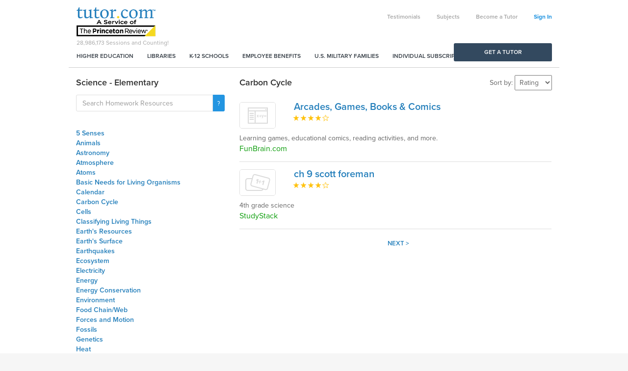

--- FILE ---
content_type: text/html; charset=utf-8
request_url: https://stg-www.tutor.com/resources/science/elementary/carbon-cycle
body_size: 37028
content:


<!DOCTYPE html>

<html xmlns="http://www.w3.org/1999/xhtml">

<head id="ctl00_ctl00_Head1"><title>
	Carbon Cycle - Elementary - Science - Homework Resources - Tutor.com
</title>
	
<meta id="ctl00_ctl00_Header1_metadesc" name="description" content="Homework resources in Carbon Cycle - Elementary - Science"></meta>
<meta name="viewport" content="width=device-width, initial-scale=1.0, maximum-scale=1.0, user-scalable=no" />
<meta http-equiv="X-UA-Compatible" content="IE=edge">
<meta name="msvalidate.01" content="FF3AE192E787D1B2DEDDC5F046FD1AB6" />

<link id="ctl00_ctl00_Header1_canonical" rel="canonical" href="http://www.tutor.com/resources/science/elementary/carbon-cycle"></link>




     <script src="/scripts-unminified/jquery-3.7.1.min.js"></script>
	 <script>
		$.fn.andSelf = $.fn.addBack;
	 </script>



<link href="//code.jquery.com/ui/1.13.3/themes/ui-lightness/jquery-ui.min.css" rel="stylesheet" />

<link href="//stg-www-aws-static.tutor.com/bootstrap3/css/bootstrap.min.css" rel="stylesheet" />
<script src="//stg-www-aws-static.tutor.com/bootstrap3/js/bootstrap.min.js"></script>

<link href="//stg-www-aws-static.tutor.com/styles/font-awesome-4.1.0.0/css/font-awesome.min.css" rel="stylesheet" />

<script type="text/javascript" src="//use.typekit.net/wlh6fak.js"></script>
<script type="text/javascript">try { Typekit.load(); } catch (e) { }</script>


	<link href="//stg-www-aws-static.tutor.com/styles/all.css?v=2023-06-23" rel="stylesheet" />
	<script src="//stg-www-aws-static.tutor.com/scripts/all.js?v=2023-06-23"></script>


<!-- jquery ui after bootstrap, some name conflicts -->
<script type="text/javascript" src="//code.jquery.com/ui/1.13.3/jquery-ui.min.js" integrity="sha256-sw0iNNXmOJbQhYFuC9OF2kOlD5KQKe1y5lfBn4C9Sjg=" crossorigin="anonymous"></script>



<!--[if IE 8 ]>
	<link href="/styles/thw_ie8.css" rel="stylesheet" type="text/css">
	<script src="/bootstrap3/js/respond.min.js" type="text/javascript"></script>
<![endif]-->

<script type="text/javascript">
	function doStartASession() {
		window.location = '/account';
	}

	
		setTimeout("doCounter()", 5000);
	
</script>

<script type="text/javascript">

	jQuery(function () {

		jQuery('#spanSubmit input[type="submit"]').on('click', function () {
			if (typeof Page_IsValid == 'undefined' || (typeof Page_IsValid != 'undefined' && Page_IsValid)) {
				$('#spanSubmit').hide();
				$('#spanSubmitWait').show();
			}
		});

		jQuery('.SubmitPanel input[type="submit"]').on('click', function () {
			if (typeof Page_IsValid == 'undefined' || (typeof Page_IsValid != 'undefined' && Page_IsValid)) {
				$('.SubmitPanel').hide();
				$('.SubmitPanelWait').show();
			}
		});
		
		jQuery('input[title!=""]').hint();

		jQuery('.error').delay(7000).fadeOut();

		jQuery('.autodisappear').delay(7000).fadeOut();

		Analytics_SetSegment('Families');
	});


</script>



<script type="text/javascript">
	// Use this for when we want to call google analytics page tracking function (to simulate a page hit)
	//  rmg: leaving ct_url param, but we don't use Clicktracks anymore
	function Analytics_TrackPage(ga_url, ct_url) {
		_GA_TrackPage(ga_url);
	}

	function _GA_TrackPage(url) {
		
			jQuery.ajax({
				url: "/log.aspx?nocache=1&k=1%2f22%2f2026+7%3a05%3a00+AM&h=dHRYRh8UolyNjMXCt5QummfZXCY%3d&u=" + escape(url)
			});
		

		if (typeof pageTracker == 'undefined' || typeof pageTracker._trackPageview == 'undefined')
			return;

		pageTracker._trackPageview(url);
	}

	function Analytics_SetSegment(segment) {
		if (typeof pageTracker == 'undefined')
			return;

		pageTracker._setVar(segment);
	}

	function Analytics_TrackPurchase(transactionId, total, city, state, country, items) {
		_GA_TrackPurchase(transactionId, total, city, state, country, items);
	}

	function _GA_TrackPurchase(transactionId, total, city, state, country, items) {
		if (typeof pageTracker == 'undefined')
			return;

		try {
			pageTracker._addTrans(
				  transactionId,    // transaction ID - required
				  'Tutor.com',		// affiliation or store name
				  total,			// total - required
				  '0',				// tax
				  '0',              // shipping
				  city,				// city
				  state,			// state or province
				  country           // country
			  );

			for (var i = 0; i < items.length; i++) {
				pageTracker._addItem(
					transactionId,			// transaction ID - required
					items[i].sku,			// SKU/code - required
					items[i].productName,	// product name
					items[i].category,		// category or variation
					items[i].price,			// unit price - required
					'1'						// quantity - required
				);
			}

			pageTracker._trackTrans(); //submits transaction to the Analytics servers
		} catch (err) { }
	}
</script>

</head>

<body>
    <form name="aspnetForm" method="post" action="/resources/science/elementary/carbon-cycle" id="aspnetForm">
<div>
<input type="hidden" name="__EVENTTARGET" id="__EVENTTARGET" value="" />
<input type="hidden" name="__EVENTARGUMENT" id="__EVENTARGUMENT" value="" />
<input type="hidden" name="__VIEWSTATE" id="__VIEWSTATE" value="/wEPDwULLTE5NzU0ODI3NjhkGAEFK2N0bDAwJGN0bDAwJGNvbnRlbnQkY29udGVudCRkZ1Jlc291cmNlc0xpc3QPPCsADAEIAgFkV4/9pSRb1p+uH2+WClR/58yGE1iuEyxecgRfaKbkXFQ=" />
</div>

<script type="text/javascript">
//<![CDATA[
var theForm = document.forms['aspnetForm'];
if (!theForm) {
    theForm = document.aspnetForm;
}
function __doPostBack(eventTarget, eventArgument) {
    if (!theForm.onsubmit || (theForm.onsubmit() != false)) {
        theForm.__EVENTTARGET.value = eventTarget;
        theForm.__EVENTARGUMENT.value = eventArgument;
        theForm.submit();
    }
}
//]]>
</script>


<script src="/WebResource.axd?d=Fzo2WQ-RX_AwfQvQVQAdwUFWMlLhsbrher5H9LtvWQ3OrQPoY9L__gutU-nFUyPFG-dwbZAb_55rnGGUZlQPeisgnm_kBzoqp1PGuLTBafY1&amp;t=638901627720898773" type="text/javascript"></script>


<script src="/scripts/correct_click_on_enter.js" type="text/javascript"></script>
<script src="/scripts/star_list_ajax.js" type="text/javascript"></script>
<script src="/ScriptResource.axd?d=wUCIb7OpHhkGB06MR94KyyERAMmEc4Pw5twp8UPvNTbG_vDQjzB1dHlpSj8dj5MiOUnYLRurVyBjHD5uIwstiZ6TPxWezT_uBx9LzncPoy-8VDhxQtkaWwo4reO26WJan6LG97Aj7clHjj5rFOP8J9EgnPdXRQdjuKuaW3kgNkCLrszSYh44k6qiJzW5RMcn0&amp;t=32e5dfca" type="text/javascript"></script>
<script src="/ScriptResource.axd?d=AurNnwZI7B9cHOEWuUVG7egxIdP8RaAKmSAamMyyFVS5jOJlR4J06CxePNWzkwUOu6ezGEg20dmejsVRCdwDEgrEn_qvmjuyX1FfwB1PtXb-C561G98nmaG0f0k8fnBdDrZ8NMosJXKP1ug8SGzDGAAQdQ1n8k6jplE2crumJu3va2W1KgnRHIslt5xoDbgx0&amp;t=32e5dfca" type="text/javascript"></script>
<div>

	<input type="hidden" name="__VIEWSTATEGENERATOR" id="__VIEWSTATEGENERATOR" value="6F3E18C3" />
</div>

		<script type="text/javascript">
//<![CDATA[
Sys.WebForms.PageRequestManager._initialize('ctl00$ctl00$ScriptManager1', 'aspnetForm', [], [], [], 90, 'ctl00$ctl00');
//]]>
</script>


		

<div class="blue-wrapper partnerships-container">
	<div class="container">
		<div class="col-sm-3 partners">
			<a href="//stg-military.tutor.com">
				<img alt="Military Families" src="//stg-www-aws-static.tutor.com/images/military_families.png?v=2023-06-23" />
				<p class="title">Military Families</p>
				<p class="description">The official provider of online tutoring and homework help to the Department of Defense.</p>
				<p class="sub-title">Check Eligibility</p>
			</a>
		</div>
		<div class="col-sm-3 partners">
			<a href="https://www.tutor.com/higher-education">
				<img src="//stg-www-aws-static.tutor.com/images/higher_education.png?v=2023-06-23" />
				<p class="title">Higher Education</p>
				<p class="description">Improve persistence and course completion with 24/7 student support online.</p>
				<p class="sub-title">How it Works</p>
			</a>
		</div>
		<div class="col-sm-3 partners">
			<a href="https://www.tutor.com/libraries">
				<img alt="Public Libraries" src="//stg-www-aws-static.tutor.com/images/public_libraries.png?v=2023-06-23" />
				<p class="title">Public Libraries</p>
				<p class="description">Engage your community with learning and career services for patrons of all ages.</p>
				<p class="sub-title">Learn More</p>
			</a>
		</div>
		<div class="col-sm-3 partners">
			<a href="https://www.tutor.com/employee-benefits">
				<img alt="Corporate Partners" src="//stg-www-aws-static.tutor.com/images/corporate_partners.png?v=2023-06-23" />
				<p class="title">Corporate Partners</p>
				<p class="description">Support your workforce and their families with a unique employee benefit.</p>
				<p class="sub-title">Get Started</p>
			</a>
		</div>
	</div>
</div>

<!--[if IE 7 ]>
	<div class="fixed alert alert-danger text-center">We noticed youâ€™re using Internet Explorer 7, which Tutor.com doesnâ€™t support. For a better experience, we recommend upgrading to Internet Explorer 8 or above. <a href="https://www.microsoft.com/en-us/download/internet-explorer-8-details.aspx">Click here for a free download.</a>
</div>
<![endif]-->	

<div id="fb-root"></div>
<script>
    window.fbAsyncInit = function () {
        FB.init({
            appId: '150972611694605',
            status: false, // check login status
            cookie: true, // enable cookies to allow the server to access the session
            xfbml: true  // parse XFBML
        });
    };

    // Load the SDK asynchronously
    (function (d) {
        var js, id = 'facebook-jssdk', ref = d.getElementsByTagName('script')[0];
        if (d.getElementById(id)) { return; }
        js = d.createElement('script'); js.id = id; js.async = true;
        js.src = "//connect.facebook.net/en_US/all.js";
        ref.parentNode.insertBefore(js, ref);
    }(document));
</script>
<div class="container">
	<div class="row hidden" id="divPartOfTPR">
		<div class="col-md-12" style="background-color:#F4DA22;min-height:45px;">
			<p style="text-align:center;line-height:45px; margin:0px;">
				Tutor.com is now part of <b>The Princeton Review</b>!
				&nbsp;&nbsp;
				<a href="#tprnew" class="btn-link btn-primary" style="border:1px solid black;color:black;padding:5px 10px; background-color:transparent">Learn more</a>
			</p>
		</div>
    </div>
	<div class="row">
		<div class="col-md-12">
				<div class="row main-navigation-wrapper">
					<div class="navbar-login header-links-nav hidden-xs">
						<ul class="list-inline hidden-xs">	
							
									<li><a href="/student-testimonials" id="ctl00_ctl00_ctl01_Testimonials">Testimonials</a></li>
									<li><a href="/subjects" id="ctl00_ctl00_ctl01_Subjects">Subjects</a></li>
									<li id="ctl00_ctl00_ctl01_BecomeATutorNav2"><a href="https://www.tutor.com/apply">Become a Tutor</a></li>								
									<li><a id="sign-in" href="https://stg-www.tutor.com/login">Sign In</a></li>
								
						</ul>
					</div>

					<nav class="navbar navbar-main-navigation" role="navigation">
						<!-- Brand and toggle get grouped for better mobile display -->
						<div class="navbar-header">
							<div class="logo-counter">						
								<a class="navbar-brand" href="/">
									<img alt="Online Tutoring and Homework Help" class="visible-xs" src="//stg-www-aws-static.tutor.com/images/logo_circle.png?v=2023-06-23" />
									<img alt="Online Tutoring and Homework Help" class="hidden-xs" src="//stg-www-aws-static.tutor.com/images/logo.png?v=2023-06-23" /></a>
								<div id="counter" class="hidden-xs">
									<span id="countertext">28,986,173</span> Sessions and Counting!
								</div>
							</div>
							<button id="ctl00_ctl00_ctl01_MainNavigationButton" type="button" class="navbar-toggle" data-toggle="collapse" data-target=".navbar-ex2-collapse"><i class="fa fa-bars"></i></button>
						</div>

						

						<!-- Collect the nav links, forms, and other content for toggling -->
						<div id="ctl00_ctl00_ctl01_MainNavigationContainer" class="collapse navbar-collapse navbar-ex2-collapse">
							<ul class="nav navbar-nav primary-nav pull-left hidden-xs">
								<li><a href="https://www.tutor.com/higher-education?ceid=nav">Higher Education</a></li>
								<li><a href="https://www.tutor.com/libraries?ceid=nav">Libraries</a></li>
								<li><a href="https://www.princetonreview.com/k12/partnerships/tutor-com?ceid=tutorhp-nav">K-12 Schools</a></li>
								<li><a href="https://www.tutor.com/employee-benefits?ceid=nav">Employee Benefits</a></li>
								<li><a href="//stg-military.tutor.com/home?ceid=nav">U.S. Military Families</a></li>
								<li><a href="https://www.princetonreview.com/academic-tutoring?ceid=tutorhp-nav">Individual Subscriptions</a></li>
							</ul>
							<ul class="nav navbar-nav primary-nav pull-left visible-xs">
								<li><a href="https://www.tutor.com/higher-education?ceid=nav-mb">Higher Education</a></li>
								<li><a href="https://www.tutor.com/libraries?ceid=nav-mb">Libraries</a></li>
								<li><a href="https://www.princetonreview.com/k12/partnerships/tutor-com?ceid=tutorhp-nav-mb">K-12 Schools</a></li>
								<li><a href="https://www.tutor.com/employee-benefits?ceid=nav-mb">Employee Benefits</a></li>
								<li><a href="//stg-military.tutor.com/home?ceid=nav-mb">U.S. Military Families</a></li>
								<li><a href="https://www.princetonreview.com/academic-tutoring?ceid=tutorhp-nav-mb">Individual Subscriptions</a></li>
							</ul>
                            <ul class="nav navbar-nav primary-nav pull-left visible-xs">
								
								<li class="divider"></li>								
									<li id="ctl00_ctl00_ctl01_BecomeATutorNav"><a href="https://www.tutor.com/apply">Become a Tutor</a></li>
										<li><a href="/login">Sign In</a></li>
									
							</ul>
						</div>
						<!-- /.navbar-collapse -->
					</nav>
				</div>
		</div>
	</div>
</div>

<div class="container" id="primary-cta-container" style="display:none;">
	<div class="row">
		<div class="col-md-12">
			<a class="btn btn-primary btn-block primary-cta" href="/tutor-search">Get a Tutor</a>
		</div>
	</div>
</div>

<script type="text/javascript">
	$(function () {
		if (($('.green-wrapper').length > 0 || $('.index-container').length > 0) && $('#NavigationSecondary').length == 0)
			$('.main-navigation-wrapper').addClass('no-border');
	})

    $(document).ready(function () {
        setTimeout("doCounter()", 5000);

        $('.partnerships').click(function () {
        	$('.partnerships-container').slideToggle("slow");
        });
    });
</script>





		
	<link rel="Stylesheet" type="text/css" href="/styles/www_resources.css" />

	
	<div class="container">
		<div class="row" style="display:none;">
			<div id="Crumb" class="crumbs col-md-12">
				
<div class="">
	<a href='/resources/science/elementary/carbon-cycle'>&lt; Back to Carbon Cycle</a> (2)
</div>

			</div>
		</div>

		<div class="row">
			<div id="ctl00_ctl00_content_content_LeftRail" class="col-md-4">
				<h3><span id="ctl00_ctl00_content_content_LeftColHeadline">Science - Elementary</span></h3>
				

<script src="/scripts/resourcesearch.js" type="text/javascript"></script>

<div class="input-group" id="ResourcesSearch">
	<input type="text" id="resourcesearchtext" class="form-control" onkeydown="return doSearchEnterKey(event, '/');" value="" placeholder="Search Homework Resources" />
	<span class="input-group-btn"><a href="javascript:resourceSearch();" class="btn btn-default btn-primary search-button-textfield"><span class="fa fa-search"></span></a></span>
</div>
				<br />
				
				<div id="resource-subtopic-list-zipper">
					<a href="javascript:$('#resource-subtopic-list').show();$('#resource-subtopic-list-zipper').hide();"><i class="fa fa-bars"></i> Subtopics</a>
				</div>
				<ul id="resource-subtopic-list">
				
					<li><a href="/resources/science/elementary/5-senses" class="">5 Senses</a></li>
				
					<li><a href="/resources/science/elementary/animals" class="">Animals</a></li>
				
					<li><a href="/resources/science/elementary/astronomy" class="">Astronomy</a></li>
				
					<li><a href="/resources/science/elementary/atmosphere" class="">Atmosphere</a></li>
				
					<li><a href="/resources/science/elementary/atoms" class="">Atoms</a></li>
				
					<li><a href="/resources/science/elementary/basic-needs-for-living-organisms" class="">Basic Needs for Living Organisms</a></li>
				
					<li><a href="/resources/science/elementary/calendar" class="">Calendar</a></li>
				
					<li><a href="/resources/science/elementary/carbon-cycle" class="active">Carbon Cycle</a></li>
				
					<li><a href="/resources/science/elementary/cells" class="">Cells</a></li>
				
					<li><a href="/resources/science/elementary/classifying-living-things" class="">Classifying Living Things</a></li>
				
					<li><a href="/resources/science/elementary/earth%27s-resources" class="">Earth's Resources</a></li>
				
					<li><a href="/resources/science/elementary/earth%27s-surface" class="">Earth's Surface</a></li>
				
					<li><a href="/resources/science/elementary/earthquakes" class="">Earthquakes</a></li>
				
					<li><a href="/resources/science/elementary/ecosystem" class="">Ecosystem</a></li>
				
					<li><a href="/resources/science/elementary/electricity" class="">Electricity</a></li>
				
					<li><a href="/resources/science/elementary/energy" class="">Energy</a></li>
				
					<li><a href="/resources/science/elementary/energy-conservation" class="">Energy Conservation</a></li>
				
					<li><a href="/resources/science/elementary/environment" class="">Environment</a></li>
				
					<li><a href="/resources/science/elementary/food-chain%2fweb" class="">Food Chain/Web</a></li>
				
					<li><a href="/resources/science/elementary/forces-and-motion" class="">Forces and Motion</a></li>
				
					<li><a href="/resources/science/elementary/fossils" class="">Fossils</a></li>
				
					<li><a href="/resources/science/elementary/genetics" class="">Genetics</a></li>
				
					<li><a href="/resources/science/elementary/heat" class="">Heat</a></li>
				
					<li><a href="/resources/science/elementary/insect-life-cycle" class="">Insect Life Cycle</a></li>
				
					<li><a href="/resources/science/elementary/invertebrates" class="">Invertebrates</a></li>
				
					<li><a href="/resources/science/elementary/investigation" class="">Investigation</a></li>
				
					<li><a href="/resources/science/elementary/light" class="">Light</a></li>
				
					<li><a href="/resources/science/elementary/light-energy" class="">Light Energy</a></li>
				
					<li><a href="/resources/science/elementary/magnets" class="">Magnets</a></li>
				
					<li><a href="/resources/science/elementary/matter" class="">Matter</a></li>
				
					<li><a href="/resources/science/elementary/nitrogen-cycle" class="">Nitrogen Cycle</a></li>
				
					<li><a href="/resources/science/elementary/organ-systems" class="">Organ Systems</a></li>
				
					<li><a href="/resources/science/elementary/plants" class="">Plants</a></li>
				
					<li><a href="/resources/science/elementary/reproduction" class="">Reproduction</a></li>
				
					<li><a href="/resources/science/elementary/resources" class="">Resources</a></li>
				
					<li><a href="/resources/science/elementary/rock-cycle" class="">Rock Cycle</a></li>
				
					<li><a href="/resources/science/elementary/rocks" class="">Rocks</a></li>
				
					<li><a href="/resources/science/elementary/seasons" class="">Seasons</a></li>
				
					<li><a href="/resources/science/elementary/simple-machines" class="">Simple Machines</a></li>
				
					<li><a href="/resources/science/elementary/soil" class="">Soil</a></li>
				
					<li><a href="/resources/science/elementary/states-of-matter" class="">States of Matter</a></li>
				
					<li><a href="/resources/science/elementary/tools" class="">Tools</a></li>
				
					<li><a href="/resources/science/elementary/vertebrates" class="">Vertebrates</a></li>
				
					<li><a href="/resources/science/elementary/volcanoes" class="">Volcanoes</a></li>
				
					<li><a href="/resources/science/elementary/water" class="">Water</a></li>
				
					<li><a href="/resources/science/elementary/weather" class="">Weather</a></li>
				
					<li><a href="/resources/science/elementary/work" class="">Work</a></li>
				
				</ul>
			</div>

			<div class="col-md-8">
				
				<h1 class="right-col-headline"><span id="ctl00_ctl00_content_content_RightColHeadline">Carbon Cycle</span></h1>
				

				<script type="text/javascript">
					function doSortBy() {
						var s = document.getElementById('ctl00_ctl00_content_content_ddlSortBy');

						var url = window.location.href;

						if (url.indexOf("page=") > 1)
							url = updateQueryStringParameter(url, 'page', '');

						url = updateQueryStringParameter(url, 'sort', s.value);

						window.location = url;
					}

					function updateQueryStringParameter(uri, key, value) {
						var re = new RegExp("([?&])" + key + "=.*?(&|$)", "i");
						var separator = uri.indexOf('?') !== -1 ? "&" : "?";

						if (uri.match(re)) {
							if (value == '')
								return uri.replace(re, '');
							else
								return uri.replace(re, '$1' + key + "=" + value + '$2');
						}
						else {
							return uri + separator + key + "=" + value;
						}
					}
				</script>

				<div id="ctl00_ctl00_content_content_SortByBox" class="sort-by-box">
					Sort by:
					<select name="ctl00$ctl00$content$content$ddlSortBy" id="ctl00_ctl00_content_content_ddlSortBy" class="sort-by" onchange="doSortBy();">
	<option value="">Rating</option>
	<option value="title">Title</option>
	<option value="author">Source</option>

</select>
				</div>

					
        
				

				<div>
	<table cellspacing="0" OnItemDataBound="dgResources_ItemDataBound" border="0" id="ctl00_ctl00_content_content_dgResourcesList" style="width:100%;border-collapse:collapse;">
		<tr>
			<td>
								<div>
									<div class="col-md-12 resource-row  "">
										<div class="row">
											<div class="col-xs-4 col-sm-2">
												<a href="/resources/arcades,-games,-books-&-comics--10650">
													<img alt="Arcades, Games, Books &amp; Comics" class="img-responsive resource-image" src="//stg-www-aws-static.tutor.com/images/resources/content/default_1.png?v=2023-06-23" />											
												</a>
											</div>

											<div class="col-sm-10">
												<a href="/resources/arcades,-games,-books-&-comics--10650" class="resource-title">
													Arcades, Games, Books & Comics
												</a>

												
<div id='ctl00_ctl00_content_content_dgResourcesList_ctl02_starList1'>
    <ul class="horizontal_list star_list"><li><img class="rated_star" id="ctl00_ctl00_content_content_dgResourcesList_ctl02_starList1_ratedImg1" src="//stg-www-aws-static.tutor.com/images/icons/stars_blue.gif" title="Poor" alt="Poor" /></li><li><img class="rated_star" id="ctl00_ctl00_content_content_dgResourcesList_ctl02_starList1_ratedImg2" src="//stg-www-aws-static.tutor.com/images/icons/stars_blue.gif" title="Fair" alt="Fair" /></li><li><img class="rated_star" id="ctl00_ctl00_content_content_dgResourcesList_ctl02_starList1_ratedImg3" src="//stg-www-aws-static.tutor.com/images/icons/stars_blue.gif" title="Average" alt="Average" /></li><li><img class="rated_star" id="ctl00_ctl00_content_content_dgResourcesList_ctl02_starList1_ratedImg4" src="//stg-www-aws-static.tutor.com/images/icons/stars_blue.gif" title="Average Rating: Good" alt="Average Rating: Good" /></li><li><img class="rated_star" id="ctl00_ctl00_content_content_dgResourcesList_ctl02_starList1_ratedImg5" src="//stg-www-aws-static.tutor.com/images/icons/stars_white.gif" title="Excellent" alt="Excellent" /></li></ul><ul class="horizontal_list star_list rating_list"><li><a href="javascript:void(0);"><img src="//stg-www-aws-static.tutor.com/images/icons/stars_white.gif" id="ctl00_ctl00_content_content_dgResourcesList_ctl02_starList1_ratingImg1" class="rating_star" alt="Click to rate this Poor" title="Click to Rate: Poor" /></a></li><li><a href="javascript:void(0);"><img src="//stg-www-aws-static.tutor.com/images/icons/stars_white.gif" id="ctl00_ctl00_content_content_dgResourcesList_ctl02_starList1_ratingImg2" class="rating_star" alt="Click to rate this Fair" title="Click to Rate: Fair" /></a></li><li><a href="javascript:void(0);"><img src="//stg-www-aws-static.tutor.com/images/icons/stars_white.gif" id="ctl00_ctl00_content_content_dgResourcesList_ctl02_starList1_ratingImg3" class="rating_star" alt="Click to rate this Average" title="Click to Rate: Average" /></a></li><li><a href="javascript:void(0);"><img src="//stg-www-aws-static.tutor.com/images/icons/stars_white.gif" id="ctl00_ctl00_content_content_dgResourcesList_ctl02_starList1_ratingImg4" class="rating_star" alt="Click to rate this Good" title="Click to Rate: Good" /></a></li><li><a href="javascript:void(0);"><img src="//stg-www-aws-static.tutor.com/images/icons/stars_white.gif" id="ctl00_ctl00_content_content_dgResourcesList_ctl02_starList1_ratingImg5" class="rating_star" alt="Click to rate this Excellent" title="Click to Rate: Excellent" /></a></li></ul>
    
</div>
 
											</div>
										</div>

										<div class="row">
											<div class="col-md-12">
												<div class="content-blurb">Learning games, educational comics, reading activities, and more.</div>	   
                                                <div id="ctl00_ctl00_content_content_dgResourcesList_ctl02_divContentAuthor" class="content-author">FunBrain.com</div>                                              
											</div>								
										</div>
									</div>
								</div>
								<br />
							</td>
		</tr><tr>
			<td>
								<div>
									<div class="col-md-12 resource-row  "">
										<div class="row">
											<div class="col-xs-4 col-sm-2">
												<a href="/resources/ch-9-scott-foreman--9098">
													<img alt="ch 9 scott foreman" class="img-responsive resource-image" src="//stg-www-aws-static.tutor.com/images/resources/content/default_6.png?v=2023-06-23" />											
												</a>
											</div>

											<div class="col-sm-10">
												<a href="/resources/ch-9-scott-foreman--9098" class="resource-title">
													ch 9 scott foreman
												</a>

												
<div id='ctl00_ctl00_content_content_dgResourcesList_ctl03_starList1'>
    <ul class="horizontal_list star_list"><li><img class="rated_star" id="ctl00_ctl00_content_content_dgResourcesList_ctl03_starList1_ratedImg1" src="//stg-www-aws-static.tutor.com/images/icons/stars_blue.gif" title="Poor" alt="Poor" /></li><li><img class="rated_star" id="ctl00_ctl00_content_content_dgResourcesList_ctl03_starList1_ratedImg2" src="//stg-www-aws-static.tutor.com/images/icons/stars_blue.gif" title="Fair" alt="Fair" /></li><li><img class="rated_star" id="ctl00_ctl00_content_content_dgResourcesList_ctl03_starList1_ratedImg3" src="//stg-www-aws-static.tutor.com/images/icons/stars_blue.gif" title="Average" alt="Average" /></li><li><img class="rated_star" id="ctl00_ctl00_content_content_dgResourcesList_ctl03_starList1_ratedImg4" src="//stg-www-aws-static.tutor.com/images/icons/stars_blue.gif" title="Average Rating: Good" alt="Average Rating: Good" /></li><li><img class="rated_star" id="ctl00_ctl00_content_content_dgResourcesList_ctl03_starList1_ratedImg5" src="//stg-www-aws-static.tutor.com/images/icons/stars_white.gif" title="Excellent" alt="Excellent" /></li></ul><ul class="horizontal_list star_list rating_list"><li><a href="javascript:void(0);"><img src="//stg-www-aws-static.tutor.com/images/icons/stars_white.gif" id="ctl00_ctl00_content_content_dgResourcesList_ctl03_starList1_ratingImg1" class="rating_star" alt="Click to rate this Poor" title="Click to Rate: Poor" /></a></li><li><a href="javascript:void(0);"><img src="//stg-www-aws-static.tutor.com/images/icons/stars_white.gif" id="ctl00_ctl00_content_content_dgResourcesList_ctl03_starList1_ratingImg2" class="rating_star" alt="Click to rate this Fair" title="Click to Rate: Fair" /></a></li><li><a href="javascript:void(0);"><img src="//stg-www-aws-static.tutor.com/images/icons/stars_white.gif" id="ctl00_ctl00_content_content_dgResourcesList_ctl03_starList1_ratingImg3" class="rating_star" alt="Click to rate this Average" title="Click to Rate: Average" /></a></li><li><a href="javascript:void(0);"><img src="//stg-www-aws-static.tutor.com/images/icons/stars_white.gif" id="ctl00_ctl00_content_content_dgResourcesList_ctl03_starList1_ratingImg4" class="rating_star" alt="Click to rate this Good" title="Click to Rate: Good" /></a></li><li><a href="javascript:void(0);"><img src="//stg-www-aws-static.tutor.com/images/icons/stars_white.gif" id="ctl00_ctl00_content_content_dgResourcesList_ctl03_starList1_ratingImg5" class="rating_star" alt="Click to rate this Excellent" title="Click to Rate: Excellent" /></a></li></ul>
    
</div>
 
											</div>
										</div>

										<div class="row">
											<div class="col-md-12">
												<div class="content-blurb">4th grade science</div>	   
                                                <div id="ctl00_ctl00_content_content_dgResourcesList_ctl03_divContentAuthor" class="content-author">StudyStack</div>                                              
											</div>								
										</div>
									</div>
								</div>
								<br />
							</td>
		</tr>
	</table>
</div>
    
				<div id="ctl00_ctl00_content_content_ResultsContentBottom" class="LargeBoxBottom">
					

<div class="resources_page_numbers_list_div">			
	
			
    
            
    <a id="ctl00_ctl00_content_content_pageNumbersList_btnNext" style="padding-left:10px;">Next &gt;</a>
</div>

					<!-- a nice orange florish when necessary -->
				</div>    
				
			</div>

			
		</div>
	</div>
	
	<input type="hidden" name="ctl00$ctl00$content$content$PageTitleForPostback" id="ctl00_ctl00_content_content_PageTitleForPostback" />



	<script type="text/javascript">
		$('#primary-cta-container').show();
	</script>

		
		

<!-- Footer -->
<div class="container">
	<div class="row footer">
		<div class="col-md-12 footer-links">
			<div class="row">
				<div class="col-sm-3 hidden-xs">
					<h5>Learn more</h5>
					<ul>
						<li><a href="https://www.tutor.com/faq">FAQ</a></li>
						<li><a href="https://www.tutor.com/our-tutors">Our Tutors</a></li>
						<li><a href="https://www.tutor.com/our-company">Our Company</a></li>
						<li><a href="https://www.tutor.com/press">Press</a></li>		
						<li><a href="https://blog.tutor.com/">Blog</a></li>
						<li><a rel="nofollow" href="https://www.tutor.com/contact-forms/individual-account.aspx">Contact Us</a></li>
						<li><a href="https://www.tutor.com/site-map">Site Map</a></li>
						<li><a href="https://www.tutor.com/resources">Homework Resources</a></li>
					</ul>
				</div>
				<div class="col-sm-3 hidden-xs">
					<h5>Subjects</h5>
					<ul>
						<li><a href="https://www.tutor.com/subjects/math">Math</a></li>
						<li><a href="https://www.tutor.com/subjects/science">Science</a></li>
						<li><a href="https://www.tutor.com/subjects/english">English</a></li>
						<li><a href="https://www.tutor.com/subjects/history">Social Studies</a></li>
						<li><a href="https://www.tutor.com/subjects/advanced-placement">AP Support</a></li>
						<li><a href="https://www.tutor.com/subjects/test-prep">SAT/Test Prep</a></li>
					</ul>
				</div>			
				<div class="col-sm-3 hidden-xs">
					<h5>Proudly Serving</h5>
					<ul>
						<li><a href="//stg-military.tutor.com">Military Families</a></li>
						<li><a href="https://www.tutor.com/libraries">Libraries</a></li>
						<li><a href="https://www.tutor.com/higher-education">Colleges &amp; Universities</a></li>
					</ul>
				</div>
				<div class="col-xs-12 col-sm-3 divider-left">
					<h5>For more information call us at:</h5>
					<p><span>800-411-1970</span></p>
					<p></p>
					<p>
						<a href="https://apps.apple.com/us/app/tutor-com/id382913089" target="_blank"><img class="icon-store" src="//stg-www-aws-static.tutor.com/images/appstore.png?v=2023-06-23" style="width: 118px; height: 35px;" /></a> 
						<a href="https://play.google.com/store/apps/details?id=com.tutor.togo.android.x2020&hl=en_US&gl=US" target="_blank"><img class="icon-store" src="//stg-www-aws-static.tutor.com/images/googleplay.png?v=2023-06-23" style="width: 118px; height: 35px;" /></a>
					</p>
				</div>
			</div>
		</div>
        <div class="col-md-12 footer-copyright">
            <div class="row">
                <div class="col-sm-8 copyright" style="font-size: 14px;">&copy;2026 Tutor.com / The Princeton Review - Not Affiliated with Princeton University. <br />
                    <a href="https://www.tutor.com/privacy" style="font-size: 14px;font-weight: bold;">Privacy Policy</a> &nbsp;|&nbsp; 
                    <a href="http://www.tutor.com/privacy#ccpa" style="font-size: 14px;font-weight: bold;">CCPA Privacy Notice</a>&nbsp;|&nbsp;
                    <a href="http://www.tutor.com/terms-of-use" style="font-size: 14px;font-weight: bold;">Terms of Use</a>
                </div>
                <div class="col-sm-4 social-icons">
                    <a href="https://www.linkedin.com/company/tutor.com" target="_blank"><i class="fa fa-linkedin" name="linkedin_name"></i></a>
                    <a href="https://www.twitter.com/tutordotcom" target="_blank"><i class="fa fa-twitter" name="twitter_name"></i></a>
                    <a href="https://pinterest.com/tutordotcom/" target="_blank"><i class="fa fa-pinterest" name="fb_pinterest"></i></a>
                    <a href="https://www.facebook.com/tutordotcomformilitary" target="_blank"><i class="fa fa-facebook" name="fb_name"></i></a>
                    <a href="https://plus.google.com/u/0/116428089809118720002/" target="_blank"><i class="fa fa-google-plus" name="fb_googleplus"></i></a>
                </div>
            </div>
        </div>
	</div>
</div>




	<script type="text/javascript">
		//jquery.placeholder.js
		$('input, textarea').placeholder();

		$(document).ready(function () {
			hideFooter();
		});
		$(window).resize(function () {
			hideFooter();
		});



		function hideFooter() { //Footer navigation show/hide on resize
			if ($(document).width() < 768) {
				$(".footer-border .category").siblings().slideUp();
			}
			else if ($(document).width() >= 768) {
				$(".footer-border .category").siblings().slideDown();
			}
		}

		$(".footer-border .category").click(function () { //Footer navigation show just one on click
		
			if ($(this).siblings().css('display') == 'block' && ($(document).width() < 768)) {
				$(this).siblings().slideUp();			
			}
			else if ($(this).siblings().css('display') == 'none' && ($(document).width() < 768)) {
				$(".footer-border .category").siblings().slideUp();
				$(this).siblings().slideDown();
			}
		});
	</script>


<!-- Google Code for Remarketing Tag -->
<!--------------------------------------------------
Remarketing tags may not be associated with personally identifiable information or placed on pages related to sensitive categories. See more information and instructions on how to setup the tag on: http://google.com/ads/remarketingsetup
--------------------------------------------------->
<script type="text/javascript">
	/* <![CDATA[ */
	var google_conversion_id = 986356462;
	var google_custom_params = window.google_tag_params;
	var google_remarketing_only = true;
	/* ]]> */
</script>
<div style="display:none;">
<script type="text/javascript" src="//www.googleadservices.com/pagead/conversion.js"></script>
</div>
<noscript>
<div style="display:inline;">
<img height="1" width="1" style="border-style:none;" alt="" src="//googleads.g.doubleclick.net/pagead/viewthroughconversion/986356462/?value=0&amp;guid=ON&amp;script=0"/>
</div>
</noscript>
<!-- END Google Code for Remarketing Tag -->


		

<script type="text/javascript">
//<![CDATA[
var ctl00_ctl00_content_content_dgResourcesList_ctl02_starList1_starList = new StarList('/images/icons/stars_white.gif','/images/icons/stars_orange.gif','10650','ctl00_ctl00_content_content_dgResourcesList_ctl02_starList1', '/WebServices/RatingList.asmx/RateResource'); ctl00_ctl00_content_content_dgResourcesList_ctl02_starList1_starList.setUpStars();var ctl00_ctl00_content_content_dgResourcesList_ctl03_starList1_starList = new StarList('/images/icons/stars_white.gif','/images/icons/stars_orange.gif','9098','ctl00_ctl00_content_content_dgResourcesList_ctl03_starList1', '/WebServices/RatingList.asmx/RateResource'); ctl00_ctl00_content_content_dgResourcesList_ctl03_starList1_starList.setUpStars();//]]>
</script>
</form>
</body>
</html>